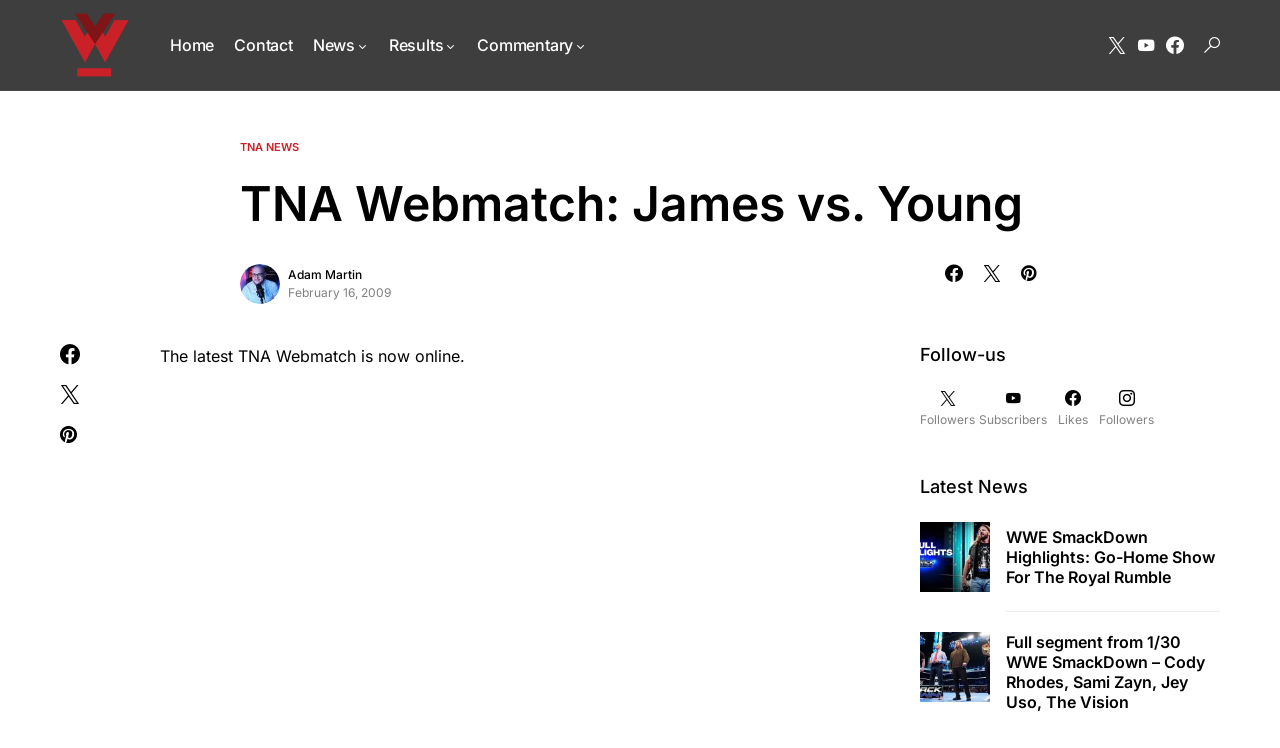

--- FILE ---
content_type: text/plain; charset=utf-8
request_url: https://ads.adthrive.com/http-api/cv2
body_size: 2943
content:
{"om":["0929nj63","0av741zl","0g8i9uvz","0iyi1awv","0sm4lr19","1","10011/140f603d0287260f11630805a1b59b3f","10011/6d6f4081f445bfe6dd30563fe3476ab4","10310289136970_594352012","10ua7afe","11142692","11509227","11896988","12010084","12010088","12184310","124682_741","124843_10","124848_8","124853_8","12850755","12850756","1463327","1dynz4oo","1h7yhpl7","1zx7wzcw","2179:578606630524081767","2249:581439030","2249:650628582","2249:650662457","2249:702107029","2249:706850630","2307:1h7yhpl7","2307:4etfwvf1","2307:63aofd4c","2307:6mrds7pc","2307:9krcxphu","2307:abhu2o6t","2307:amq35c4f","2307:at2pj4cu","2307:b57avtlx","2307:c9os9ajg","2307:dcahxe7s","2307:hcbr5cj6","2307:j1lywpow","2307:jzqxffb2","2307:nmuzeaa7","2307:o8icj9qr","2307:ox2tly0t","2307:rz1kxzaf","2307:tjymxbdc","2307:tqrzcy9l","2307:u30fsj32","2307:w15c67ad","2409_15064_70_85445175","2409_25495_176_CR52092920","2409_25495_176_CR52153848","2409_25495_176_CR52153849","2409_25495_176_CR52186411","242697002","2540:3780066","262808","2662_200562_8172720","2662_200562_8182931","2662_200562_8182933","2676:84578441","2676:85402407","2676:85690537","2676:85987365","2676:85987385","2676:86082795","2676:86434673","2676:86690079","2676:86739499","2676:86739704","2760:176_CR52150651","2760:176_CR52175339","2760:176_CR52186411","2760:176_CR52188001","28205","28925636","28933536","29414696","29414711","2974:8172728","2974:8172741","3018/2c83a32ad2293482c65870d3b43a5633","308_125203_20","308_125204_13","33438474","33605623","33637455","34534177","3636:5567608","3658_15106_u4atmpu4","3658_184142_T26068409","3658_203382_f3tdw9f3","3658_203382_o8icj9qr","381513943572","39303318","3LMBEkP-wis","3ht3x9kw","3v2n6fcp","409_225978","409_226326","409_226331","409_226334","43919974","44629254","44_CO4OZNJF6RHTTMF6FMD2H3","47869802","481703827","485027845327","4dor7bwp","4etfwvf1","4ticzzkv","4yesq9qe","514819301","52946062","53v6aquw","54269132","54779856","5510:tjymxbdc","5510:u4atmpu4","55763524","557_409_220344","558_93_5s8wi8hf","558_93_jyqeveu5","558_93_phlvi7up","558_93_u4atmpu4","56341213","564549740","5670:8172718","5726572249","58117332","58744167","5j7zqpp1","5mq3cekd","5s8wi8hf","609577512","618576351","619089559","61916211","61916223","61916225","61916229","61932920","61932957","61945704","627309156","628015148","628086965","628153053","628223277","628359076","628360579","628360582","628444259","628444349","628444433","628444439","628456310","628456313","628456382","628456403","628622163","628622172","628622178","628622244","628622247","628622250","628683371","628687043","628687157","628687460","628687463","628803013","628841673","629007394","629167998","629168001","629168565","629171196","629171202","62976224","659216891404","677843516","680_99480_700109379","680_99480_700109389","680_99480_700109391","683738007","683738706","684492634","684493019","68rseg59","694906156","694912939","697622320","697893362","6ejtrnf9","6mrds7pc","700109379","700109391","702397981","702423494","704889081","705115233","705115263","705115332","705115442","705115523","705116521","705116861","705117050","705119942","709257996","70_86083000","74wv3qdx","77gj3an4","7969_149355_46137659","7sf7w6kh","8168540","85393231","85690530","85704570","86082706","86470583","86698143","86991452","8831024240_564549740","8b5u826e","8orkh93v","9010/8b27c31a5a670fa1f1bbaf67c61def2e","9057/0328842c8f1d017570ede5c97267f40d","9057/211d1f0fa71d1a58cabee51f2180e38f","90_12850754","92qnnm8i","9855/af4ceed1df2e72a9c1d01fc10459a8a9","98p5nsen","99r40b5e","9krcxphu","9n8lamyh","9nex8xyd","abhu2o6t","amq35c4f","b57avtlx","bmp4lbzm","bpecuyjx","bpwmigtk","bsgbu9lt","cr-2azmi2ttu9vd","cr-2azmi2ttubwe","cr-9hxzbqc08jrgv2","cr-dgwz5d105hrgv2","cr-ghun4f53ubwe","cr-r4f7rrtuubwe","cr-wvy9pnlnu9vd","cu298udl2xr","d8tju6ee","daw00eve","dcahxe7s","ddr52z0n","dsugp5th","et4maksg","ewkg7kgl","fleb9ndb","fmbxvfw0","fpbj0p83","gjwam5dw","gtanzg70","haf4w7r0","hatc2009","hffavbt7","hu52wf5i","i2aglcoy","i3k169kv","i90isgt0","ir7orip8","j1lywpow","jyqeveu5","k5lnzw20","kli1n6qv","kx5rgl0a","ldsdwhka","ln7h8v9d","lp37a2wq","lxlnailk","mbzb7hul","muvxy961","n3egwnq7","n4mlvfy3","n8w0plts","nr5arrhc","o2s05iig","ozdii3rw","ppn03peq","q79txt07","qlhur51f","r0u09phz","r5cmledu","rka8obw7","rqclf33d","rup4bwce","rz1kxzaf","sjjqrcrc","t73gfjqn","ti0s3bz3","tia9w8zp","u1jb75sm","u2298x4z0j8","u30fsj32","u4atmpu4","vdcb5d4i","vdpy7l2e","vfnvolw4","vwg10e52","w15c67ad","wih2rdv3","wl298xfvdbo","wlxfvdbo","wvuhrb6o","xgzzblzl","xncaqh7c","xv2pxoj4","xxvcmcug","y141rtv6","yi6qlg3p","yq5t5meg","z2frsa4f","z7yr5xe5","zaiy3lqy","zfexqyi5","zw6jpag6","7979132","7979135"],"pmp":[],"adomains":["123notices.com","1md.org","about.bugmd.com","acelauncher.com","adameve.com","akusoli.com","allyspin.com","askanexpertonline.com","atomapplications.com","bassbet.com","betsson.gr","biz-zone.co","bizreach.jp","braverx.com","bubbleroom.se","bugmd.com","buydrcleanspray.com","byrna.com","capitaloneshopping.com","clarifion.com","combatironapparel.com","controlcase.com","convertwithwave.com","cotosen.com","countingmypennies.com","cratedb.com","croisieurope.be","cs.money","dallasnews.com","definition.org","derila-ergo.com","dhgate.com","dhs.gov","displate.com","easyprint.app","easyrecipefinder.co","ebook1g.peptidesciences.com","fabpop.net","familynow.club","filejomkt.run","fla-keys.com","folkaly.com","g123.jp","gameswaka.com","getbugmd.com","getconsumerchoice.com","getcubbie.com","gowavebrowser.co","gowdr.com","gransino.com","grosvenorcasinos.com","guard.io","hero-wars.com","holts.com","instantbuzz.net","itsmanual.com","jackpotcitycasino.com","justanswer.com","justanswer.es","la-date.com","lightinthebox.com","liverrenew.com","local.com","lovehoney.com","lulutox.com","lymphsystemsupport.com","manualsdirectory.org","meccabingo.com","medimops.de","mensdrivingforce.com","millioner.com","miniretornaveis.com","mobiplus.me","myiq.com","national-lottery.co.uk","naturalhealthreports.net","nbliver360.com","nikke-global.com","nordicspirit.co.uk","nuubu.com","onlinemanualspdf.co","original-play.com","outliermodel.com","paperela.com","paradisestays.site","parasiterelief.com","peta.org","photoshelter.com","plannedparenthood.org","playvod-za.com","printeasilyapp.com","printwithwave.com","profitor.com","quicklearnx.com","quickrecipehub.com","rakuten-sec.co.jp","rangeusa.com","refinancegold.com","robocat.com","royalcaribbean.com","saba.com.mx","shift.com","simple.life","spinbara.com","systeme.io","taboola.com","tackenberg.de","temu.com","tenfactorialrocks.com","theoceanac.com","topaipick.com","totaladblock.com","usconcealedcarry.com","vagisil.com","vegashero.com","vegogarden.com","veryfast.io","viewmanuals.com","viewrecipe.net","votervoice.net","vuse.com","wavebrowser.co","wavebrowserpro.com","weareplannedparenthood.org","xiaflex.com","yourchamilia.com"]}